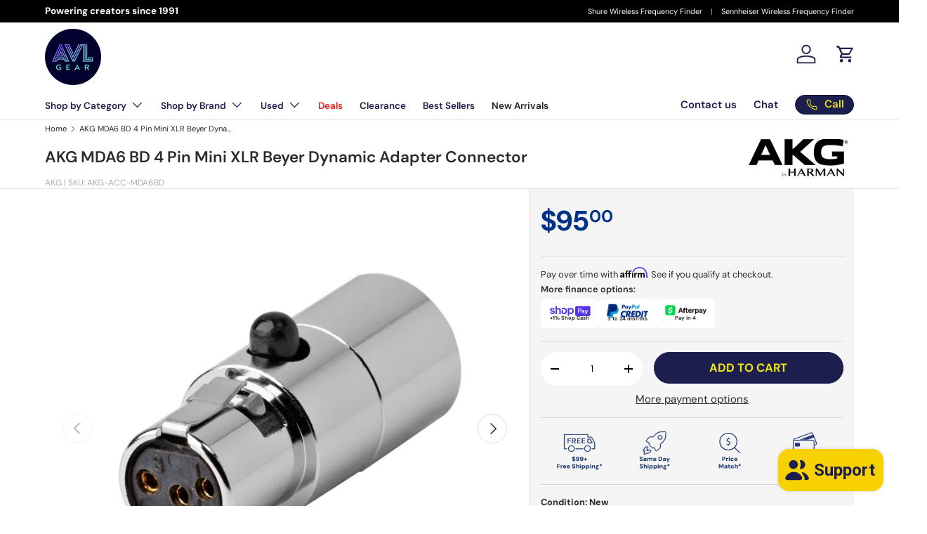

--- FILE ---
content_type: text/html; charset=utf-8
request_url: https://order.buywithprime.amazon.com/2k5e8ydf87/widget-cart/w-FytphTakuo6isUr82O3Oe7
body_size: 81
content:
<script nonce="9e8f5f1b94396cff6896356df46fb220" type="application/javascript">
  const cartEnabled = 'false';
  if (cartEnabled === 'true') {
    import('https://cdn.us-east-1.prod.moon.dubai.aws.dev/5BxYQVlPVti7/B97IdePSMNDH/1/JxxUkZLaFh/scripts/cart.bundle.js').then(() => {
      window.cartLib.initializeCart(
        'bottom_right',
        'o-013af6ae-1643-4dd0-aa52-531e9512a8d8',
        'arn:aws:rudolph:us-east-1:158113192558:order-managers/fwfpf5turi',
        'AVLGEAR',
        'https://amazon-omni-cdn.com/e3cemj5deyb/63r4u7p2yb1t1l/fee21d0b-76bd-41f8-a0e0-dbb23f6657a2.jpeg',
        'image-final-adjusted-1.png',
        'https://cdn.us-east-1.prod.moon.dubai.aws.dev/AoQtxP83g5K6/jjT7qv4oGvoy/1/amazon-ember.css',
        '',
        'true',
        'bp-a32145dd-31ab-484e-9011-92a504104696'
      );
    });
  }
</script>


--- FILE ---
content_type: image/svg+xml
request_url: https://cdn.shopify.com/s/files/1/0630/3085/3829/files/PRICE_MATCH_CO_5b885853-0970-440e-872a-d703c185b328.svg?v=1746203050
body_size: 1043
content:
<svg viewBox="0 0 200 180" version="1.1" xmlns="http://www.w3.org/2000/svg" id="Price_Match">
  
  <defs>
    <style>
      .st0 {
        fill: #233c79;
      }

      .st1 {
        fill: #1f3c72;
      }
    </style>
  </defs>
  <g>
    <g>
      <path d="M93.87,86.64c-10.01,0-19.43-3.9-26.51-10.98-7.08-7.08-10.98-16.5-10.98-26.51s3.9-19.43,10.98-26.51c14.61-14.61,38.4-14.62,53.02,0h0c14.62,14.62,14.62,38.4,0,53.02-7.08,7.08-16.49,10.98-26.51,10.98ZM93.87,15.34c-8.66,0-17.32,3.3-23.91,9.89-6.39,6.39-9.91,14.88-9.91,23.91s3.52,17.53,9.91,23.91c6.39,6.39,14.88,9.91,23.91,9.91s17.53-3.52,23.91-9.91c13.18-13.18,13.18-34.64,0-47.83-6.59-6.59-15.25-9.89-23.91-9.89Z" class="st0"></path>
      <path d="M141.27,98.38c-.47,0-.94-.18-1.3-.54l-22.19-22.19c-.72-.72-.72-1.88,0-2.6.72-.72,1.88-.72,2.6,0l22.19,22.19c.72.72.72,1.88,0,2.6-.36.36-.83.54-1.3.54Z" class="st0"></path>
    </g>
    <path d="M92.49,67.67v-4.41c-2.53-.04-5.15-.83-6.68-1.92l1.05-2.92c1.57,1.05,3.84,1.88,6.29,1.88,3.1,0,5.19-1.79,5.19-4.28s-1.7-3.89-4.93-5.19c-4.45-1.75-7.2-3.75-7.2-7.55s2.58-6.37,6.59-7.03v-4.41h2.71v4.23c2.62.09,4.41.79,5.68,1.53l-1.09,2.88c-.92-.52-2.71-1.48-5.5-1.48-3.36,0-4.63,2.01-4.63,3.75,0,2.27,1.62,3.41,5.41,4.98,4.5,1.83,6.77,4.1,6.77,7.99,0,3.45-2.4,6.68-6.9,7.42v4.54h-2.75Z" class="st0"></path>
  </g>
  <g>
    <path d="M68.35,131.79v-18.2h7.07c1.49,0,2.73.25,3.71.75.98.5,1.71,1.19,2.2,2.07s.73,1.86.73,2.95c0,1.02-.23,1.97-.7,2.83-.47.87-1.19,1.57-2.16,2.11-.97.54-2.23.81-3.77.81h-3.17v6.68h-3.9ZM72.25,121.99h2.91c1.02,0,1.76-.24,2.22-.71.46-.48.69-1.11.69-1.91s-.23-1.45-.69-1.91c-.46-.46-1.2-.69-2.22-.69h-2.91v5.23Z" class="st1"></path>
    <path d="M84.52,131.79v-13.1h3.46l.36,2.39c.35-.55.75-1.03,1.22-1.43.47-.4,1.01-.71,1.62-.94.62-.22,1.28-.34,1.99-.34v4.13h-1.3c-.52,0-.99.06-1.42.17-.42.11-.79.3-1.09.56-.3.26-.54.61-.7,1.05-.17.44-.25.99-.25,1.65v5.85h-3.9Z" class="st1"></path>
    <path d="M97.44,117.18c-.69,0-1.26-.2-1.69-.6-.43-.4-.65-.9-.65-1.51s.22-1.14.65-1.53c.43-.4,1-.6,1.69-.6s1.29.2,1.73.6.66.91.66,1.53-.22,1.11-.66,1.51-1.02.6-1.73.6ZM95.49,131.79v-13.1h3.9v13.1h-3.9Z" class="st1"></path>
    <path d="M109.3,132.11c-1.35,0-2.54-.29-3.58-.88s-1.84-1.39-2.42-2.42c-.58-1.02-.87-2.19-.87-3.51s.29-2.54.87-3.58,1.39-1.85,2.42-2.44c1.03-.6,2.22-.9,3.58-.9,1.72,0,3.16.45,4.33,1.35,1.17.9,1.91,2.16,2.22,3.77h-4.13c-.16-.55-.45-.99-.88-1.3-.43-.31-.95-.47-1.56-.47-.57,0-1.07.14-1.5.43s-.76.69-1,1.22c-.24.53-.36,1.15-.36,1.86,0,.54.07,1.02.21,1.46.14.43.33.81.58,1.12.25.31.55.55.9.71s.74.25,1.17.25.78-.07,1.11-.21c.32-.14.6-.34.83-.6.23-.26.4-.58.51-.96h4.13c-.31,1.56-1.06,2.8-2.24,3.72-1.18.92-2.62,1.38-4.32,1.38Z" class="st1"></path>
    <path d="M125.31,132.11c-1.35,0-2.54-.28-3.56-.84-1.02-.56-1.82-1.35-2.41-2.37-.58-1.01-.87-2.18-.87-3.5s.29-2.56.86-3.61,1.37-1.89,2.39-2.5,2.21-.91,3.56-.91,2.47.29,3.46.86c.99.57,1.76,1.35,2.33,2.33.56.98.84,2.11.84,3.39,0,.17,0,.37-.01.58s-.03.44-.06.66h-10.58v-2.26h6.68c-.03-.73-.3-1.31-.79-1.76-.49-.44-1.1-.66-1.83-.66-.55,0-1.06.13-1.51.39-.45.26-.81.65-1.08,1.17-.27.52-.4,1.18-.4,1.98v.78c0,.61.12,1.14.35,1.61s.57.83,1.01,1.09c.44.26.97.39,1.57.39.57,0,1.04-.12,1.42-.35s.66-.53.87-.9h3.98c-.24.83-.66,1.58-1.25,2.25-.59.67-1.31,1.2-2.16,1.59-.85.39-1.79.58-2.81.58Z" class="st1"></path>
    <path d="M53.99,162.99v-18.2h4.68l5.3,10.95,5.25-10.95h4.65v18.2h-3.9v-11.62l-4.47,9.07h-3.12l-4.5-9.07v11.62h-3.9Z" class="st1"></path>
    <path d="M81.79,163.31c-1.09,0-2-.17-2.72-.52s-1.25-.82-1.59-1.42-.51-1.26-.51-1.99c0-.78.19-1.47.58-2.07.39-.6,1-1.08,1.83-1.43.83-.35,1.88-.53,3.15-.53h3.17c0-.59-.07-1.08-.22-1.46-.15-.38-.39-.67-.72-.86-.33-.19-.78-.29-1.35-.29-.61,0-1.12.12-1.53.36-.42.24-.68.62-.78,1.14h-3.74c.09-.94.39-1.75.92-2.44.53-.69,1.23-1.24,2.12-1.64.88-.4,1.9-.6,3.04-.6,1.25,0,2.33.2,3.25.61.92.41,1.63,1,2.15,1.78.51.78.77,1.75.77,2.91v8.11h-3.25l-.47-1.9c-.19.33-.42.63-.68.9-.26.27-.56.5-.91.7-.35.2-.73.35-1.14.46-.42.1-.88.16-1.38.16ZM82.75,160.34c.42,0,.78-.07,1.09-.21.31-.14.58-.33.81-.57.23-.24.41-.52.56-.85.15-.32.26-.67.32-1.05v-.03h-2.52c-.43,0-.79.06-1.08.17-.29.11-.5.27-.64.48s-.21.45-.21.73c0,.29.07.54.22.74.15.2.35.35.6.44.25.1.53.14.85.14Z" class="st1"></path>
    <path d="M98.9,162.99c-.94,0-1.77-.15-2.5-.46-.73-.3-1.29-.8-1.69-1.5-.4-.69-.6-1.64-.6-2.83v-5.07h-2.24v-3.25h2.24l.42-3.69h3.48v3.69h3.35v3.25h-3.35v5.12c0,.52.12.89.35,1.11s.64.33,1.21.33h1.79v3.3h-2.47Z" class="st1"></path>
    <path d="M110.52,163.31c-1.35,0-2.54-.29-3.58-.88s-1.84-1.39-2.42-2.42c-.58-1.02-.87-2.19-.87-3.51s.29-2.54.87-3.58,1.39-1.85,2.42-2.44c1.03-.6,2.22-.9,3.58-.9,1.72,0,3.16.45,4.33,1.35,1.17.9,1.91,2.16,2.22,3.77h-4.13c-.16-.55-.45-.99-.88-1.3-.43-.31-.95-.47-1.56-.47-.57,0-1.07.14-1.5.43s-.76.69-1,1.22c-.24.53-.36,1.15-.36,1.86,0,.54.07,1.02.21,1.46.14.43.33.81.58,1.12.25.31.55.55.9.71s.74.25,1.17.25.78-.07,1.11-.21c.32-.14.6-.34.83-.6.23-.26.4-.58.51-.96h4.13c-.31,1.56-1.06,2.8-2.24,3.72-1.18.92-2.62,1.38-4.32,1.38Z" class="st1"></path>
    <path d="M120.09,162.99v-18.72h3.9v7.49c.42-.66.98-1.19,1.69-1.59.71-.4,1.54-.6,2.5-.6,1.11,0,2.04.23,2.78.7s1.31,1.15,1.69,2.04c.38.89.57,1.97.57,3.24v7.44h-3.87v-7.07c0-.97-.2-1.72-.61-2.26s-1.05-.81-1.94-.81c-.52,0-1,.13-1.43.39s-.77.63-1.01,1.11c-.24.48-.36,1.04-.36,1.7v6.94h-3.9Z" class="st1"></path>
    <path d="M139.35,153.63l.55-3.54-2.73,2.31-1.46-2.52,3.3-1.22-3.28-1.17,1.33-2.39,2.86,2.26-.6-3.56h2.76l-.6,3.56,2.83-2.26,1.3,2.37-3.3,1.25,3.3,1.2-1.38,2.47-2.76-2.29.57,3.54h-2.7Z" class="st1"></path>
  </g>
</svg>

--- FILE ---
content_type: image/svg+xml
request_url: https://cdn.shopify.com/s/files/1/0630/3085/3829/files/FREE_SHIPPING_CO_76b32aee-95d9-449b-8c37-145c126d8eac.svg?v=1746203051
body_size: 1926
content:
<svg viewBox="0 0 200 180" version="1.1" xmlns="http://www.w3.org/2000/svg" id="Free_Shipping">
  
  <defs>
    <style>
      .st0, .st1 {
        fill: #233c79;
      }

      .st1 {
        stroke: #233d78;
        stroke-miterlimit: 10;
        stroke-width: .75px;
      }

      .st2 {
        fill: #1f3c72;
      }
    </style>
  </defs>
  <g>
    <path d="M75.86,132.11c-1.3,0-2.47-.22-3.52-.66-1.05-.44-1.88-1.1-2.48-1.96-.61-.87-.94-1.93-.99-3.2h4.16c.02.5.15.94.39,1.33.24.38.57.68.99.9s.9.33,1.46.33c.47,0,.88-.07,1.23-.22.35-.15.64-.36.84-.65s.31-.65.31-1.08-.12-.84-.36-1.16c-.24-.32-.57-.6-.99-.83-.42-.23-.9-.45-1.44-.65s-1.13-.39-1.75-.58c-1.44-.47-2.54-1.1-3.31-1.9-.77-.8-1.16-1.86-1.16-3.2,0-1.11.27-2.06.82-2.85.55-.79,1.3-1.39,2.25-1.81.95-.42,2.04-.62,3.25-.62s2.34.21,3.29.64c.94.42,1.7,1.04,2.26,1.85.56.81.86,1.76.9,2.87h-4.19c-.02-.38-.13-.73-.32-1.04-.2-.31-.47-.56-.81-.75-.34-.19-.73-.29-1.18-.29-.4-.02-.76.04-1.09.17-.33.13-.59.33-.78.6s-.29.6-.29,1,.1.71.3,1c.2.29.48.53.83.73.35.2.77.39,1.25.56.48.17,1,.35,1.57.52.92.31,1.76.68,2.54,1.11.77.42,1.4.98,1.87,1.66.48.68.71,1.59.71,2.72,0,.99-.26,1.9-.77,2.73s-1.25,1.5-2.21,2c-.96.5-2.15.75-3.57.75ZM74.79,134.06v-22.85h1.69v22.85h-1.69Z" class="st2"></path>
    <path d="M91.59,132.11c-1.3,0-2.4-.25-3.3-.75-.9-.5-1.6-1.16-2.08-1.98-.49-.81-.77-1.68-.86-2.6h3.61c.16.69.46,1.23.91,1.6.45.37,1.04.56,1.77.56s1.29-.21,1.78-.62.88-1.03,1.16-1.85c.28-.81.43-1.82.47-3.02v-.29c-.24.43-.59.82-1.05,1.16-.46.34-.97.6-1.52.79-.56.19-1.13.29-1.72.29-.99,0-1.92-.24-2.78-.71-.87-.48-1.56-1.16-2.09-2.05s-.79-1.95-.79-3.16c0-1.14.27-2.18.82-3.12.55-.94,1.3-1.68,2.26-2.24s2.06-.83,3.29-.83c1.4,0,2.58.26,3.54.77.95.51,1.71,1.19,2.27,2.04.56.85.98,1.8,1.23,2.85.26,1.05.39,2.12.39,3.21,0,2.03-.29,3.79-.86,5.28-.57,1.49-1.4,2.64-2.5,3.46-1.09.82-2.41,1.22-3.95,1.22ZM91.72,122.12c.55,0,1.05-.11,1.5-.34s.79-.55,1.04-.96c.25-.42.38-.89.38-1.43s-.13-1.04-.38-1.46c-.25-.42-.6-.74-1.05-.97-.45-.23-.96-.35-1.53-.35s-1.05.12-1.48.35c-.43.23-.78.55-1.03.96s-.38.88-.38,1.42.13,1.04.38,1.46.6.74,1.04.97c.44.23.95.35,1.52.35Z" class="st2"></path>
    <path d="M108.13,132.11c-1.3,0-2.4-.25-3.3-.75-.9-.5-1.59-1.16-2.08-1.98s-.77-1.68-.86-2.6h3.61c.16.69.46,1.23.91,1.6.45.37,1.04.56,1.77.56s1.29-.21,1.78-.62c.49-.42.88-1.03,1.16-1.85.28-.81.43-1.82.47-3.02v-.29c-.24.43-.59.82-1.05,1.16-.46.34-.97.6-1.52.79s-1.13.29-1.72.29c-.99,0-1.92-.24-2.78-.71-.87-.48-1.56-1.16-2.09-2.05-.53-.89-.79-1.95-.79-3.16,0-1.14.27-2.18.82-3.12.55-.94,1.3-1.68,2.26-2.24.96-.55,2.06-.83,3.29-.83,1.4,0,2.58.26,3.54.77.95.51,1.71,1.19,2.28,2.04.56.85.97,1.8,1.24,2.85.26,1.05.39,2.12.39,3.21,0,2.03-.29,3.79-.86,5.28-.57,1.49-1.4,2.64-2.5,3.46-1.09.82-2.41,1.22-3.95,1.22ZM108.26,122.12c.55,0,1.05-.11,1.5-.34.44-.23.79-.55,1.04-.96.25-.42.38-.89.38-1.43s-.13-1.04-.38-1.46c-.25-.42-.6-.74-1.05-.97s-.96-.35-1.53-.35-1.05.12-1.48.35c-.43.23-.78.55-1.03.96s-.38.88-.38,1.42.13,1.04.38,1.46.6.74,1.04.97c.44.23.95.35,1.52.35Z" class="st2"></path>
    <path d="M117.85,125.89v-3.25h12.92v3.25h-12.92ZM122.69,130.29v-12.01h3.28v12.01h-3.28Z" class="st2"></path>
    <path d="M6.4,162.99v-18.2h12.09v3.15h-8.19v4.42h6.45v3.04h-6.45v7.59h-3.9Z" class="st2"></path>
    <path d="M20.99,162.99v-13.1h3.46l.36,2.39c.35-.55.75-1.03,1.22-1.43.47-.4,1.01-.71,1.62-.94.62-.22,1.28-.34,1.99-.34v4.13h-1.3c-.52,0-.99.06-1.42.17-.42.11-.79.3-1.09.56-.3.26-.54.61-.7,1.05-.17.44-.25.99-.25,1.65v5.85h-3.9Z" class="st2"></path>
    <path d="M38.23,163.31c-1.35,0-2.54-.28-3.56-.84-1.02-.56-1.82-1.35-2.41-2.37-.58-1.01-.87-2.18-.87-3.5s.29-2.56.86-3.61c.57-1.06,1.37-1.89,2.39-2.5s2.21-.91,3.56-.91,2.47.29,3.46.86c.99.57,1.76,1.35,2.33,2.33.56.98.85,2.11.85,3.39,0,.17,0,.37-.01.58,0,.22-.03.44-.06.66h-10.58v-2.26h6.68c-.04-.73-.3-1.31-.79-1.76-.49-.44-1.1-.66-1.83-.66-.56,0-1.06.13-1.51.39s-.81.65-1.08,1.17c-.27.52-.4,1.18-.4,1.98v.78c0,.61.12,1.14.35,1.61s.57.83,1.01,1.09c.44.26.97.39,1.57.39.57,0,1.04-.12,1.42-.35.37-.23.66-.53.87-.9h3.98c-.24.83-.66,1.58-1.25,2.25-.59.67-1.31,1.2-2.16,1.59-.85.39-1.79.58-2.81.58Z" class="st2"></path>
    <path d="M54.14,163.31c-1.35,0-2.54-.28-3.56-.84-1.02-.56-1.82-1.35-2.41-2.37-.58-1.01-.87-2.18-.87-3.5s.29-2.56.86-3.61c.57-1.06,1.37-1.89,2.39-2.5s2.21-.91,3.56-.91,2.47.29,3.46.86c.99.57,1.76,1.35,2.33,2.33.56.98.85,2.11.85,3.39,0,.17,0,.37-.01.58,0,.22-.03.44-.06.66h-10.58v-2.26h6.68c-.04-.73-.3-1.31-.79-1.76-.49-.44-1.1-.66-1.83-.66-.56,0-1.06.13-1.51.39s-.81.65-1.08,1.17c-.27.52-.4,1.18-.4,1.98v.78c0,.61.12,1.14.35,1.61s.57.83,1.01,1.09c.44.26.97.39,1.57.39.57,0,1.04-.12,1.42-.35.37-.23.66-.53.87-.9h3.98c-.24.83-.66,1.58-1.25,2.25-.59.67-1.31,1.2-2.16,1.59-.85.39-1.79.58-2.81.58Z" class="st2"></path>
    <path d="M75.93,163.31c-1.3,0-2.47-.22-3.52-.66-1.05-.44-1.88-1.1-2.48-1.96-.61-.87-.94-1.93-.99-3.2h4.16c.02.5.15.94.39,1.33.24.38.57.68.99.9s.9.33,1.46.33c.47,0,.88-.07,1.23-.22.35-.15.64-.36.84-.65s.31-.65.31-1.08-.12-.84-.36-1.16c-.24-.32-.57-.6-.99-.83-.42-.23-.9-.45-1.44-.65s-1.13-.39-1.75-.58c-1.44-.47-2.54-1.1-3.31-1.9-.77-.8-1.16-1.86-1.16-3.2,0-1.11.27-2.06.82-2.85.55-.79,1.3-1.39,2.25-1.81.95-.42,2.04-.62,3.25-.62s2.34.21,3.29.64c.94.42,1.7,1.04,2.26,1.85.56.81.86,1.76.9,2.87h-4.19c-.02-.38-.13-.73-.32-1.04-.2-.31-.47-.56-.81-.75-.34-.19-.73-.29-1.18-.29-.4-.02-.76.04-1.09.17-.33.13-.59.33-.78.6s-.29.6-.29,1,.1.71.3,1c.2.29.48.53.83.73.35.2.77.39,1.25.56.48.17,1,.35,1.57.52.92.31,1.76.68,2.54,1.11.77.42,1.4.98,1.87,1.66.48.68.71,1.59.71,2.72,0,.99-.26,1.9-.77,2.73s-1.25,1.5-2.21,2c-.96.5-2.15.75-3.57.75Z" class="st2"></path>
    <path d="M85.36,162.99v-18.72h3.9v7.49c.42-.66.98-1.19,1.69-1.59.71-.4,1.54-.6,2.5-.6,1.11,0,2.04.23,2.78.7.75.47,1.31,1.15,1.69,2.04.38.89.57,1.97.57,3.24v7.44h-3.87v-7.07c0-.97-.2-1.72-.61-2.26s-1.05-.81-1.94-.81c-.52,0-1,.13-1.43.39s-.77.63-1.01,1.11c-.24.48-.36,1.04-.36,1.7v6.94h-3.9Z" class="st2"></path>
    <path d="M103.75,148.38c-.7,0-1.26-.2-1.69-.6s-.65-.9-.65-1.51.22-1.14.65-1.53,1-.6,1.69-.6,1.29.2,1.73.6c.44.4.66.91.66,1.53s-.22,1.11-.66,1.51c-.44.4-1.02.6-1.73.6ZM101.79,162.99v-13.1h3.9v13.1h-3.9Z" class="st2"></path>
    <path d="M109.13,168.71v-18.82h3.46l.44,1.72c.28-.36.6-.7.96-1.01.36-.31.8-.56,1.31-.74.51-.18,1.11-.27,1.81-.27,1.21,0,2.28.3,3.21.91s1.67,1.43,2.22,2.46c.55,1.03.83,2.21.83,3.52s-.28,2.49-.85,3.52-1.31,1.84-2.25,2.43c-.94.59-1.98.88-3.15.88-.94,0-1.74-.16-2.42-.49-.68-.33-1.24-.79-1.69-1.38v7.28h-3.9ZM116.15,159.9c.62,0,1.18-.14,1.68-.43.49-.29.88-.69,1.16-1.21.28-.52.42-1.12.42-1.79s-.14-1.27-.42-1.79c-.28-.52-.66-.93-1.16-1.23-.49-.3-1.05-.46-1.68-.46s-1.21.15-1.7.46c-.49.3-.88.71-1.16,1.23-.28.52-.42,1.11-.42,1.77s.14,1.28.42,1.81c.28.53.66.94,1.16,1.22.49.29,1.06.43,1.7.43Z" class="st2"></path>
    <path d="M126.37,168.71v-18.82h3.46l.44,1.72c.28-.36.6-.7.96-1.01.36-.31.8-.56,1.31-.74.51-.18,1.11-.27,1.81-.27,1.21,0,2.28.3,3.21.91s1.67,1.43,2.22,2.46c.55,1.03.83,2.21.83,3.52s-.28,2.49-.85,3.52-1.31,1.84-2.25,2.43c-.94.59-1.98.88-3.15.88-.94,0-1.74-.16-2.42-.49-.68-.33-1.24-.79-1.69-1.38v7.28h-3.9ZM133.38,159.9c.62,0,1.18-.14,1.68-.43.49-.29.88-.69,1.16-1.21.28-.52.42-1.12.42-1.79s-.14-1.27-.42-1.79c-.28-.52-.66-.93-1.16-1.23-.49-.3-1.05-.46-1.68-.46s-1.21.15-1.7.46c-.49.3-.88.71-1.16,1.23-.28.52-.42,1.11-.42,1.77s.14,1.28.42,1.81c.28.53.66.94,1.16,1.22.49.29,1.06.43,1.7.43Z" class="st2"></path>
    <path d="M145.61,148.38c-.69,0-1.26-.2-1.69-.6s-.65-.9-.65-1.51.22-1.14.65-1.53,1-.6,1.69-.6,1.29.2,1.73.6.66.91.66,1.53-.22,1.11-.66,1.51-1.02.6-1.73.6ZM143.66,162.99v-13.1h3.9v13.1h-3.9Z" class="st2"></path>
    <path d="M150.99,162.99v-13.1h3.41l.31,2.11c.4-.73.96-1.31,1.69-1.75.73-.44,1.61-.66,2.65-.66,1.09,0,2.01.23,2.76.7s1.31,1.14,1.7,2.01c.39.88.58,1.95.58,3.21v7.49h-3.87v-7.12c0-.95-.2-1.69-.61-2.22-.41-.53-1.05-.79-1.94-.79-.52,0-.99.13-1.42.38s-.76.61-1,1.08c-.24.47-.36,1.03-.36,1.69v6.99h-3.9Z" class="st2"></path>
    <path d="M173.11,169.03c-1.28,0-2.39-.15-3.33-.46-.94-.3-1.66-.76-2.17-1.37-.51-.61-.77-1.37-.77-2.29,0-.66.18-1.27.53-1.85s.86-1.08,1.52-1.52c.66-.44,1.45-.81,2.37-1.1l1.3,1.98c-.76.23-1.33.52-1.7.88-.37.36-.56.77-.56,1.22,0,.35.12.64.36.88.24.24.58.42,1,.55s.9.18,1.42.18.94-.06,1.31-.18c.37-.12.67-.3.88-.53.22-.23.33-.52.33-.84,0-.43-.15-.78-.44-1.04s-.9-.42-1.82-.49c-.85-.07-1.62-.17-2.3-.3s-1.29-.29-1.82-.48c-.53-.19-.98-.4-1.37-.62-.38-.23-.68-.45-.88-.68v-.6l2.86-3.15,2.68.83-3.46,3.51,1.2-1.98c.17.1.36.2.55.3.19.1.42.18.7.25.28.07.62.13,1.04.2s.95.13,1.61.2c1.13.1,2.06.32,2.79.64.74.32,1.28.76,1.64,1.31.36.55.53,1.23.53,2.03s-.22,1.52-.65,2.21c-.43.69-1.09,1.25-1.98,1.68s-2.01.64-3.38.64ZM173.14,159.2c-1.09,0-2.04-.22-2.83-.65-.8-.43-1.41-1.01-1.85-1.73-.43-.72-.65-1.53-.65-2.43s.22-1.69.65-2.4c.43-.72,1.05-1.3,1.85-1.74.8-.44,1.74-.66,2.83-.66s2.06.22,2.86.66c.8.44,1.4,1.02,1.82,1.74.42.72.62,1.52.62,2.4s-.21,1.71-.62,2.43-1.02,1.3-1.82,1.73c-.8.43-1.75.65-2.86.65ZM173.14,156.26c.59,0,1.07-.16,1.46-.47.38-.31.57-.77.57-1.38s-.19-1.07-.57-1.38c-.38-.31-.87-.47-1.46-.47s-1.08.16-1.47.47c-.39.31-.58.77-.58,1.38s.2,1.07.58,1.38c.39.31.88.47,1.47.47ZM175.32,152.57l-.57-2.68h5.43v2.21l-4.86.47Z" class="st2"></path>
    <path d="M186.94,153.63l.55-3.54-2.73,2.31-1.46-2.52,3.3-1.22-3.28-1.17,1.33-2.39,2.86,2.26-.6-3.56h2.76l-.6,3.56,2.83-2.26,1.3,2.37-3.3,1.25,3.3,1.2-1.38,2.47-2.76-2.29.57,3.54h-2.7Z" class="st2"></path>
  </g>
  <g>
    <path d="M114.87,81.56h-30.6c-.56,0-1.02-.64-1.02-1.42s.45-1.42,1.02-1.42h30.6c.56,0,1.02.64,1.02,1.42s-.45,1.42-1.02,1.42Z" class="st1"></path>
    <path d="M162.69,81.56h-10.92c-.79,0-1.42-.64-1.42-1.42s.64-1.42,1.42-1.42h9.49v-23.88l-12.44-23.15h-14.23c-.79,0-1.42-.64-1.42-1.42v-9.78H38.22v58.24h9.05c.79,0,1.42.64,1.42,1.42s-.64,1.42-1.42,1.42h-10.47c-.79,0-1.42-.64-1.42-1.42V19.05c0-.79.64-1.42,1.42-1.42h97.79c.79,0,1.42.64,1.42,1.42v9.78h13.66c.52,0,1.01.29,1.25.75l13.01,24.22c.11.21.17.44.17.67v25.66c0,.79-.64,1.42-1.42,1.42Z" class="st1"></path>
    <path d="M66.18,92.42c-7.48,0-13.57-6.09-13.57-13.57s6.09-13.57,13.57-13.57,13.57,6.09,13.57,13.57-6.09,13.57-13.57,13.57ZM66.18,67.97c-6,0-10.88,4.88-10.88,10.89s4.88,10.89,10.88,10.89,10.89-4.88,10.89-10.89-4.88-10.89-10.89-10.89Z" class="st1"></path>
    <path d="M132.98,92.42c-7.48,0-13.57-6.09-13.57-13.57s6.09-13.57,13.57-13.57,13.57,6.09,13.57,13.57-6.09,13.57-13.57,13.57ZM132.98,67.97c-6,0-10.88,4.88-10.88,10.89s4.88,10.89,10.88,10.89,10.89-4.88,10.89-10.89-4.88-10.89-10.89-10.89Z" class="st1"></path>
    <path d="M153.47,53.7l-8.19-15.48c-.17-.31-.43-.53-.73-.66-.04-.02-.08-.04-.13-.05,0,0-.02,0-.02,0-.15-.05-.31-.09-.48-.09h-9.28s-.02,0-.03,0c0,0-.02,0-.03,0-.79,0-1.42.64-1.42,1.42v15.63c0,.79.64,1.42,1.42,1.42h17.49c.14,0,.28-.03.41-.07.13-.03.25-.07.37-.13.72-.38.99-1.28.61-2ZM136.02,40.37h7.07l6.71,12.68h-13.77v-12.68Z" class="st1"></path>
  </g>
  <g>
    <path d="M50.25,56.94v-21.91h14.24v3.22h-10.23v6.35h8.92v3.19h-8.92v9.14h-4.01Z" class="st0"></path>
    <path d="M79.83,48.68c.38,2.35,1.56,5.13,3.88,5.13.94,0,1.81-.41,2.41-.97l1.41,2.75c-1.25,1.1-2.53,1.69-4.38,1.69-5.16,0-6.76-5.88-6.98-8.39h-3.69v8.04h-4.01v-21.91h9.45c4.35,0,6.82,3.29,6.82,7.04,0,3.19-1.85,5.82-4.91,6.6ZM77.29,45.71c2.07,0,3.38-1.5,3.38-3.66s-1.35-3.69-3.38-3.69h-4.82v7.35h4.82Z" class="st0"></path>
    <path d="M90.25,56.94v-21.91h14.24v3.22h-10.23v6.35h8.92v3.19h-8.92v5.95h10.23v3.19h-14.24Z" class="st0"></path>
    <path d="M108.85,56.94v-21.91h14.24v3.22h-10.23v6.35h8.92v3.19h-8.92v5.95h10.23v3.19h-14.24Z" class="st0"></path>
  </g>
</svg>

--- FILE ---
content_type: text/javascript; charset=utf-8
request_url: https://joy.avada.io/scripttag/avada-joy-tracking.min.js?shop=ea1f93-2.myshopify.com
body_size: 7340
content:
var avada_joy_tracking;(()=>{var e={844:function(e,t,r){var n,i,o,a;n=this,i=function(e){var t,r,n,i,o,a,c,s,f,u,l,h,p,d;return t=e.lib.BlockCipher,r=e.algo,n=[],i=[],o=[],a=[],c=[],s=[],f=[],u=[],l=[],h=[],function(){for(var e=[],t=0;t<256;t++)t<128?e[t]=t<<1:e[t]=t<<1^283;for(var r=0,p=0,t=0;t<256;t++){var d=p^p<<1^p<<2^p<<3^p<<4;d=d>>>8^255&d^99,n[r]=d,i[d]=r;var y=e[r],v=e[y],g=e[v],b=257*e[d]^0x1010100*d;o[r]=b<<24|b>>>8,a[r]=b<<16|b>>>16,c[r]=b<<8|b>>>24,s[r]=b;var b=0x1010101*g^65537*v^257*y^0x1010100*r;f[d]=b<<24|b>>>8,u[d]=b<<16|b>>>16,l[d]=b<<8|b>>>24,h[d]=b,r?(r=y^e[e[e[g^y]]],p^=e[e[p]]):r=p=1}}(),p=[0,1,2,4,8,16,32,64,128,27,54],d=r.AES=t.extend({_doReset:function(){if(!this._nRounds||this._keyPriorReset!==this._key){for(var e,t=this._keyPriorReset=this._key,r=t.words,i=t.sigBytes/4,o=((this._nRounds=i+6)+1)*4,a=this._keySchedule=[],c=0;c<o;c++)c<i?a[c]=r[c]:(e=a[c-1],c%i?i>6&&c%i==4&&(e=n[e>>>24]<<24|n[e>>>16&255]<<16|n[e>>>8&255]<<8|n[255&e]):e=(n[(e=e<<8|e>>>24)>>>24]<<24|n[e>>>16&255]<<16|n[e>>>8&255]<<8|n[255&e])^p[c/i|0]<<24,a[c]=a[c-i]^e);for(var s=this._invKeySchedule=[],d=0;d<o;d++){var c=o-d;if(d%4)var e=a[c];else var e=a[c-4];d<4||c<=4?s[d]=e:s[d]=f[n[e>>>24]]^u[n[e>>>16&255]]^l[n[e>>>8&255]]^h[n[255&e]]}}},encryptBlock:function(e,t){this._doCryptBlock(e,t,this._keySchedule,o,a,c,s,n)},decryptBlock:function(e,t){var r=e[t+1];e[t+1]=e[t+3],e[t+3]=r,this._doCryptBlock(e,t,this._invKeySchedule,f,u,l,h,i);var r=e[t+1];e[t+1]=e[t+3],e[t+3]=r},_doCryptBlock:function(e,t,r,n,i,o,a,c){for(var s=this._nRounds,f=e[t]^r[0],u=e[t+1]^r[1],l=e[t+2]^r[2],h=e[t+3]^r[3],p=4,d=1;d<s;d++){var y=n[f>>>24]^i[u>>>16&255]^o[l>>>8&255]^a[255&h]^r[p++],v=n[u>>>24]^i[l>>>16&255]^o[h>>>8&255]^a[255&f]^r[p++],g=n[l>>>24]^i[h>>>16&255]^o[f>>>8&255]^a[255&u]^r[p++],b=n[h>>>24]^i[f>>>16&255]^o[u>>>8&255]^a[255&l]^r[p++];f=y,u=v,l=g,h=b}var y=(c[f>>>24]<<24|c[u>>>16&255]<<16|c[l>>>8&255]<<8|c[255&h])^r[p++],v=(c[u>>>24]<<24|c[l>>>16&255]<<16|c[h>>>8&255]<<8|c[255&f])^r[p++],g=(c[l>>>24]<<24|c[h>>>16&255]<<16|c[f>>>8&255]<<8|c[255&u])^r[p++],b=(c[h>>>24]<<24|c[f>>>16&255]<<16|c[u>>>8&255]<<8|c[255&l])^r[p++];e[t]=y,e[t+1]=v,e[t+2]=g,e[t+3]=b},keySize:8}),e.AES=t._createHelper(d),e.AES},"object"==((a=t)&&"undefined"!=typeof Symbol&&a.constructor===Symbol?"symbol":typeof a)?e.exports=t=i(r(551),r(330),r(706),r(851),r(814)):"function"==typeof define&&define.amd?define(["./core","./enc-base64","./md5","./evpkdf","./cipher-core"],i):i(n.CryptoJS)},814:function(e,t,r){var n,i,o,a;n=this,i=function(e){var t,r,n,i,o,a,c,s,f,u,l,h,p,d,y,v,g;e.lib.Cipher||(r=(t=e.lib).Base,n=t.WordArray,i=t.BufferedBlockAlgorithm,(o=e.enc).Utf8,a=o.Base64,c=e.algo.EvpKDF,s=t.Cipher=i.extend({cfg:r.extend(),createEncryptor:function(e,t){return this.create(this._ENC_XFORM_MODE,e,t)},createDecryptor:function(e,t){return this.create(this._DEC_XFORM_MODE,e,t)},init:function(e,t,r){this.cfg=this.cfg.extend(r),this._xformMode=e,this._key=t,this.reset()},reset:function(){i.reset.call(this),this._doReset()},process:function(e){return this._append(e),this._process()},finalize:function(e){return e&&this._append(e),this._doFinalize()},keySize:4,ivSize:4,_ENC_XFORM_MODE:1,_DEC_XFORM_MODE:2,_createHelper:function(){function e(e){return"string"==typeof e?g:y}return function(t){return{encrypt:function(r,n,i){return e(n).encrypt(t,r,n,i)},decrypt:function(r,n,i){return e(n).decrypt(t,r,n,i)}}}}()}),t.StreamCipher=s.extend({_doFinalize:function(){return this._process(!0)},blockSize:1}),f=e.mode={},u=t.BlockCipherMode=r.extend({createEncryptor:function(e,t){return this.Encryptor.create(e,t)},createDecryptor:function(e,t){return this.Decryptor.create(e,t)},init:function(e,t){this._cipher=e,this._iv=t}}),l=f.CBC=function(){var e=u.extend();function t(e,t,r){var n,i=this._iv;i?(n=i,this._iv=void 0):n=this._prevBlock;for(var o=0;o<r;o++)e[t+o]^=n[o]}return e.Encryptor=e.extend({processBlock:function(e,r){var n=this._cipher,i=n.blockSize;t.call(this,e,r,i),n.encryptBlock(e,r),this._prevBlock=e.slice(r,r+i)}}),e.Decryptor=e.extend({processBlock:function(e,r){var n=this._cipher,i=n.blockSize,o=e.slice(r,r+i);n.decryptBlock(e,r),t.call(this,e,r,i),this._prevBlock=o}}),e}(),h=(e.pad={}).Pkcs7={pad:function(e,t){for(var r=4*t,i=r-e.sigBytes%r,o=i<<24|i<<16|i<<8|i,a=[],c=0;c<i;c+=4)a.push(o);var s=n.create(a,i);e.concat(s)},unpad:function(e){var t=255&e.words[e.sigBytes-1>>>2];e.sigBytes-=t}},t.BlockCipher=s.extend({cfg:s.cfg.extend({mode:l,padding:h}),reset:function(){s.reset.call(this);var e,t=this.cfg,r=t.iv,n=t.mode;this._xformMode==this._ENC_XFORM_MODE?e=n.createEncryptor:(e=n.createDecryptor,this._minBufferSize=1),this._mode&&this._mode.__creator==e?this._mode.init(this,r&&r.words):(this._mode=e.call(n,this,r&&r.words),this._mode.__creator=e)},_doProcessBlock:function(e,t){this._mode.processBlock(e,t)},_doFinalize:function(){var e,t=this.cfg.padding;return this._xformMode==this._ENC_XFORM_MODE?(t.pad(this._data,this.blockSize),e=this._process(!0)):(e=this._process(!0),t.unpad(e)),e},blockSize:4}),p=t.CipherParams=r.extend({init:function(e){this.mixIn(e)},toString:function(e){return(e||this.formatter).stringify(this)}}),d=(e.format={}).OpenSSL={stringify:function(e){var t,r=e.ciphertext,i=e.salt;return(i?n.create([0x53616c74,0x65645f5f]).concat(i).concat(r):r).toString(a)},parse:function(e){var t,r=a.parse(e),i=r.words;return 0x53616c74==i[0]&&0x65645f5f==i[1]&&(t=n.create(i.slice(2,4)),i.splice(0,4),r.sigBytes-=16),p.create({ciphertext:r,salt:t})}},y=t.SerializableCipher=r.extend({cfg:r.extend({format:d}),encrypt:function(e,t,r,n){n=this.cfg.extend(n);var i=e.createEncryptor(r,n),o=i.finalize(t),a=i.cfg;return p.create({ciphertext:o,key:r,iv:a.iv,algorithm:e,mode:a.mode,padding:a.padding,blockSize:e.blockSize,formatter:n.format})},decrypt:function(e,t,r,n){return n=this.cfg.extend(n),t=this._parse(t,n.format),e.createDecryptor(r,n).finalize(t.ciphertext)},_parse:function(e,t){return"string"==typeof e?t.parse(e,this):e}}),v=(e.kdf={}).OpenSSL={execute:function(e,t,r,i){i||(i=n.random(8));var o=c.create({keySize:t+r}).compute(e,i),a=n.create(o.words.slice(t),4*r);return o.sigBytes=4*t,p.create({key:o,iv:a,salt:i})}},g=t.PasswordBasedCipher=y.extend({cfg:y.cfg.extend({kdf:v}),encrypt:function(e,t,r,n){var i=(n=this.cfg.extend(n)).kdf.execute(r,e.keySize,e.ivSize);n.iv=i.iv;var o=y.encrypt.call(this,e,t,i.key,n);return o.mixIn(i),o},decrypt:function(e,t,r,n){n=this.cfg.extend(n),t=this._parse(t,n.format);var i=n.kdf.execute(r,e.keySize,e.ivSize,t.salt);return n.iv=i.iv,y.decrypt.call(this,e,t,i.key,n)}}))},"object"==((a=t)&&"undefined"!=typeof Symbol&&a.constructor===Symbol?"symbol":typeof a)?e.exports=t=i(r(551),r(851)):"function"==typeof define&&define.amd?define(["./core","./evpkdf"],i):i(n.CryptoJS)},551:function(e,t,r){var n,i,o;n=this,i=function(){var e=e||function(e,t){if("undefined"!=typeof window&&window.crypto&&(n=window.crypto),"undefined"!=typeof self&&self.crypto&&(n=self.crypto),"undefined"!=typeof globalThis&&globalThis.crypto&&(n=globalThis.crypto),!n&&"undefined"!=typeof window&&window.msCrypto&&(n=window.msCrypto),!n&&void 0!==r.g&&r.g.crypto&&(n=r.g.crypto),!n)try{n=r(790)}catch(e){}var n,i=function(){if(n){if("function"==typeof n.getRandomValues)try{return n.getRandomValues(new Uint32Array(1))[0]}catch(e){}if("function"==typeof n.randomBytes)try{return n.randomBytes(4).readInt32LE()}catch(e){}}throw Error("Native crypto module could not be used to get secure random number.")},o=Object.create||function(){function e(){}return function(t){var r;return e.prototype=t,r=new e,e.prototype=null,r}}(),a={},c=a.lib={},s=c.Base={extend:function(e){var t=o(this);return e&&t.mixIn(e),t.hasOwnProperty("init")&&this.init!==t.init||(t.init=function(){t.$super.init.apply(this,arguments)}),t.init.prototype=t,t.$super=this,t},create:function(){var e=this.extend();return e.init.apply(e,arguments),e},init:function(){},mixIn:function(e){for(var t in e)e.hasOwnProperty(t)&&(this[t]=e[t]);e.hasOwnProperty("toString")&&(this.toString=e.toString)},clone:function(){return this.init.prototype.extend(this)}},f=c.WordArray=s.extend({init:function(e,r){e=this.words=e||[],t!=r?this.sigBytes=r:this.sigBytes=4*e.length},toString:function(e){return(e||l).stringify(this)},concat:function(e){var t=this.words,r=e.words,n=this.sigBytes,i=e.sigBytes;if(this.clamp(),n%4)for(var o=0;o<i;o++){var a=r[o>>>2]>>>24-o%4*8&255;t[n+o>>>2]|=a<<24-(n+o)%4*8}else for(var c=0;c<i;c+=4)t[n+c>>>2]=r[c>>>2];return this.sigBytes+=i,this},clamp:function(){var t=this.words,r=this.sigBytes;t[r>>>2]&=0xffffffff<<32-r%4*8,t.length=e.ceil(r/4)},clone:function(){var e=s.clone.call(this);return e.words=this.words.slice(0),e},random:function(e){for(var t=[],r=0;r<e;r+=4)t.push(i());return new f.init(t,e)}}),u=a.enc={},l=u.Hex={stringify:function(e){for(var t=e.words,r=e.sigBytes,n=[],i=0;i<r;i++){var o=t[i>>>2]>>>24-i%4*8&255;n.push((o>>>4).toString(16)),n.push((15&o).toString(16))}return n.join("")},parse:function(e){for(var t=e.length,r=[],n=0;n<t;n+=2)r[n>>>3]|=parseInt(e.substr(n,2),16)<<24-n%8*4;return new f.init(r,t/2)}},h=u.Latin1={stringify:function(e){for(var t=e.words,r=e.sigBytes,n=[],i=0;i<r;i++){var o=t[i>>>2]>>>24-i%4*8&255;n.push(String.fromCharCode(o))}return n.join("")},parse:function(e){for(var t=e.length,r=[],n=0;n<t;n++)r[n>>>2]|=(255&e.charCodeAt(n))<<24-n%4*8;return new f.init(r,t)}},p=u.Utf8={stringify:function(e){try{return decodeURIComponent(escape(h.stringify(e)))}catch(e){throw Error("Malformed UTF-8 data")}},parse:function(e){return h.parse(unescape(encodeURIComponent(e)))}},d=c.BufferedBlockAlgorithm=s.extend({reset:function(){this._data=new f.init,this._nDataBytes=0},_append:function(e){"string"==typeof e&&(e=p.parse(e)),this._data.concat(e),this._nDataBytes+=e.sigBytes},_process:function(t){var r,n=this._data,i=n.words,o=n.sigBytes,a=this.blockSize,c=o/(4*a),s=(c=t?e.ceil(c):e.max((0|c)-this._minBufferSize,0))*a,u=e.min(4*s,o);if(s){for(var l=0;l<s;l+=a)this._doProcessBlock(i,l);r=i.splice(0,s),n.sigBytes-=u}return new f.init(r,u)},clone:function(){var e=s.clone.call(this);return e._data=this._data.clone(),e},_minBufferSize:0});c.Hasher=d.extend({cfg:s.extend(),init:function(e){this.cfg=this.cfg.extend(e),this.reset()},reset:function(){d.reset.call(this),this._doReset()},update:function(e){return this._append(e),this._process(),this},finalize:function(e){return e&&this._append(e),this._doFinalize()},blockSize:16,_createHelper:function(e){return function(t,r){return new e.init(r).finalize(t)}},_createHmacHelper:function(e){return function(t,r){return new y.HMAC.init(e,r).finalize(t)}}});var y=a.algo={};return a}(Math);return e},"object"==((o=t)&&"undefined"!=typeof Symbol&&o.constructor===Symbol?"symbol":typeof o)?e.exports=t=i():"function"==typeof define&&define.amd?define([],i):n.CryptoJS=i()},330:function(e,t,r){var n,i,o;n=this,i=function(e){var t;return t=e.lib.WordArray,e.enc.Base64={stringify:function(e){var t=e.words,r=e.sigBytes,n=this._map;e.clamp();for(var i=[],o=0;o<r;o+=3)for(var a=(t[o>>>2]>>>24-o%4*8&255)<<16|(t[o+1>>>2]>>>24-(o+1)%4*8&255)<<8|t[o+2>>>2]>>>24-(o+2)%4*8&255,c=0;c<4&&o+.75*c<r;c++)i.push(n.charAt(a>>>6*(3-c)&63));var s=n.charAt(64);if(s)for(;i.length%4;)i.push(s);return i.join("")},parse:function(e){var r=e.length,n=this._map,i=this._reverseMap;if(!i){i=this._reverseMap=[];for(var o=0;o<n.length;o++)i[n.charCodeAt(o)]=o}var a=n.charAt(64);if(a){var c=e.indexOf(a);-1!==c&&(r=c)}for(var s=e,f=r,u=i,l=[],h=0,p=0;p<f;p++)if(p%4){var d=u[s.charCodeAt(p-1)]<<p%4*2|u[s.charCodeAt(p)]>>>6-p%4*2;l[h>>>2]|=d<<24-h%4*8,h++}return t.create(l,h)},_map:"ABCDEFGHIJKLMNOPQRSTUVWXYZabcdefghijklmnopqrstuvwxyz0123456789+/="},e.enc.Base64},"object"==((o=t)&&"undefined"!=typeof Symbol&&o.constructor===Symbol?"symbol":typeof o)?e.exports=t=i(r(551)):"function"==typeof define&&define.amd?define(["./core"],i):i(n.CryptoJS)},823:function(e,t,r){var n,i,o;n=this,i=function(e){return e.enc.Utf8},"object"==((o=t)&&"undefined"!=typeof Symbol&&o.constructor===Symbol?"symbol":typeof o)?e.exports=t=i(r(551)):"function"==typeof define&&define.amd?define(["./core"],i):i(n.CryptoJS)},851:function(e,t,r){var n,i,o,a;n=this,i=function(e){var t,r,n,i,o,a;return r=(t=e.lib).Base,n=t.WordArray,o=(i=e.algo).MD5,a=i.EvpKDF=r.extend({cfg:r.extend({keySize:4,hasher:o,iterations:1}),init:function(e){this.cfg=this.cfg.extend(e)},compute:function(e,t){for(var r,i=this.cfg,o=i.hasher.create(),a=n.create(),c=a.words,s=i.keySize,f=i.iterations;c.length<s;){r&&o.update(r),r=o.update(e).finalize(t),o.reset();for(var u=1;u<f;u++)r=o.finalize(r),o.reset();a.concat(r)}return a.sigBytes=4*s,a}}),e.EvpKDF=function(e,t,r){return a.create(r).compute(e,t)},e.EvpKDF},"object"==((a=t)&&"undefined"!=typeof Symbol&&a.constructor===Symbol?"symbol":typeof a)?e.exports=t=i(r(551),r(7),r(868)):"function"==typeof define&&define.amd?define(["./core","./sha1","./hmac"],i):i(n.CryptoJS)},868:function(e,t,r){var n,i,o;n=this,i=function(e){var t,r;t=e.lib.Base,r=e.enc.Utf8,e.algo.HMAC=t.extend({init:function(e,t){e=this._hasher=new e.init,"string"==typeof t&&(t=r.parse(t));var n=e.blockSize,i=4*n;t.sigBytes>i&&(t=e.finalize(t)),t.clamp();for(var o=this._oKey=t.clone(),a=this._iKey=t.clone(),c=o.words,s=a.words,f=0;f<n;f++)c[f]^=0x5c5c5c5c,s[f]^=0x36363636;o.sigBytes=a.sigBytes=i,this.reset()},reset:function(){var e=this._hasher;e.reset(),e.update(this._iKey)},update:function(e){return this._hasher.update(e),this},finalize:function(e){var t=this._hasher,r=t.finalize(e);return t.reset(),t.finalize(this._oKey.clone().concat(r))}})},"object"==((o=t)&&"undefined"!=typeof Symbol&&o.constructor===Symbol?"symbol":typeof o)?e.exports=t=i(r(551)):"function"==typeof define&&define.amd?define(["./core"],i):i(n.CryptoJS)},706:function(e,t,r){var n,i,o;n=this,i=function(e){return!function(t){for(var r=e.lib,n=r.WordArray,i=r.Hasher,o=e.algo,a=[],c=0;c<64;c++)a[c]=0x100000000*t.abs(t.sin(c+1))|0;var s=o.MD5=i.extend({_doReset:function(){this._hash=new n.init([0x67452301,0xefcdab89,0x98badcfe,0x10325476])},_doProcessBlock:function(e,t){for(var r=0;r<16;r++){var n=t+r,i=e[n];e[n]=(i<<8|i>>>24)&0xff00ff|(i<<24|i>>>8)&0xff00ff00}var o=this._hash.words,c=e[t+0],s=e[t+1],p=e[t+2],d=e[t+3],y=e[t+4],v=e[t+5],g=e[t+6],b=e[t+7],m=e[t+8],_=e[t+9],x=e[t+10],w=e[t+11],S=e[t+12],k=e[t+13],B=e[t+14],C=e[t+15],z=o[0],A=o[1],D=o[2],O=o[3];z=f(z,A,D,O,c,7,a[0]),O=f(O,z,A,D,s,12,a[1]),D=f(D,O,z,A,p,17,a[2]),A=f(A,D,O,z,d,22,a[3]),z=f(z,A,D,O,y,7,a[4]),O=f(O,z,A,D,v,12,a[5]),D=f(D,O,z,A,g,17,a[6]),A=f(A,D,O,z,b,22,a[7]),z=f(z,A,D,O,m,7,a[8]),O=f(O,z,A,D,_,12,a[9]),D=f(D,O,z,A,x,17,a[10]),A=f(A,D,O,z,w,22,a[11]),z=f(z,A,D,O,S,7,a[12]),O=f(O,z,A,D,k,12,a[13]),D=f(D,O,z,A,B,17,a[14]),A=f(A,D,O,z,C,22,a[15]),z=u(z,A,D,O,s,5,a[16]),O=u(O,z,A,D,g,9,a[17]),D=u(D,O,z,A,w,14,a[18]),A=u(A,D,O,z,c,20,a[19]),z=u(z,A,D,O,v,5,a[20]),O=u(O,z,A,D,x,9,a[21]),D=u(D,O,z,A,C,14,a[22]),A=u(A,D,O,z,y,20,a[23]),z=u(z,A,D,O,_,5,a[24]),O=u(O,z,A,D,B,9,a[25]),D=u(D,O,z,A,d,14,a[26]),A=u(A,D,O,z,m,20,a[27]),z=u(z,A,D,O,k,5,a[28]),O=u(O,z,A,D,p,9,a[29]),D=u(D,O,z,A,b,14,a[30]),A=u(A,D,O,z,S,20,a[31]),z=l(z,A,D,O,v,4,a[32]),O=l(O,z,A,D,m,11,a[33]),D=l(D,O,z,A,w,16,a[34]),A=l(A,D,O,z,B,23,a[35]),z=l(z,A,D,O,s,4,a[36]),O=l(O,z,A,D,y,11,a[37]),D=l(D,O,z,A,b,16,a[38]),A=l(A,D,O,z,x,23,a[39]),z=l(z,A,D,O,k,4,a[40]),O=l(O,z,A,D,c,11,a[41]),D=l(D,O,z,A,d,16,a[42]),A=l(A,D,O,z,g,23,a[43]),z=l(z,A,D,O,_,4,a[44]),O=l(O,z,A,D,S,11,a[45]),D=l(D,O,z,A,C,16,a[46]),A=l(A,D,O,z,p,23,a[47]),z=h(z,A,D,O,c,6,a[48]),O=h(O,z,A,D,b,10,a[49]),D=h(D,O,z,A,B,15,a[50]),A=h(A,D,O,z,v,21,a[51]),z=h(z,A,D,O,S,6,a[52]),O=h(O,z,A,D,d,10,a[53]),D=h(D,O,z,A,x,15,a[54]),A=h(A,D,O,z,s,21,a[55]),z=h(z,A,D,O,m,6,a[56]),O=h(O,z,A,D,C,10,a[57]),D=h(D,O,z,A,g,15,a[58]),A=h(A,D,O,z,k,21,a[59]),z=h(z,A,D,O,y,6,a[60]),O=h(O,z,A,D,w,10,a[61]),D=h(D,O,z,A,p,15,a[62]),A=h(A,D,O,z,_,21,a[63]),o[0]=o[0]+z|0,o[1]=o[1]+A|0,o[2]=o[2]+D|0,o[3]=o[3]+O|0},_doFinalize:function(){var e=this._data,r=e.words,n=8*this._nDataBytes,i=8*e.sigBytes;r[i>>>5]|=128<<24-i%32;var o=t.floor(n/0x100000000);r[(i+64>>>9<<4)+15]=(o<<8|o>>>24)&0xff00ff|(o<<24|o>>>8)&0xff00ff00,r[(i+64>>>9<<4)+14]=(n<<8|n>>>24)&0xff00ff|(n<<24|n>>>8)&0xff00ff00,e.sigBytes=(r.length+1)*4,this._process();for(var a=this._hash,c=a.words,s=0;s<4;s++){var f=c[s];c[s]=(f<<8|f>>>24)&0xff00ff|(f<<24|f>>>8)&0xff00ff00}return a},clone:function(){var e=i.clone.call(this);return e._hash=this._hash.clone(),e}});function f(e,t,r,n,i,o,a){var c=e+(t&r|~t&n)+i+a;return(c<<o|c>>>32-o)+t}function u(e,t,r,n,i,o,a){var c=e+(t&n|r&~n)+i+a;return(c<<o|c>>>32-o)+t}function l(e,t,r,n,i,o,a){var c=e+(t^r^n)+i+a;return(c<<o|c>>>32-o)+t}function h(e,t,r,n,i,o,a){var c=e+(r^(t|~n))+i+a;return(c<<o|c>>>32-o)+t}e.MD5=i._createHelper(s),e.HmacMD5=i._createHmacHelper(s)}(Math),e.MD5},"object"==((o=t)&&"undefined"!=typeof Symbol&&o.constructor===Symbol?"symbol":typeof o)?e.exports=t=i(r(551)):"function"==typeof define&&define.amd?define(["./core"],i):i(n.CryptoJS)},7:function(e,t,r){var n,i,o;n=this,i=function(e){var t,r,n,i,o,a;return r=(t=e.lib).WordArray,n=t.Hasher,i=e.algo,o=[],a=i.SHA1=n.extend({_doReset:function(){this._hash=new r.init([0x67452301,0xefcdab89,0x98badcfe,0x10325476,0xc3d2e1f0])},_doProcessBlock:function(e,t){for(var r=this._hash.words,n=r[0],i=r[1],a=r[2],c=r[3],s=r[4],f=0;f<80;f++){if(f<16)o[f]=0|e[t+f];else{var u=o[f-3]^o[f-8]^o[f-14]^o[f-16];o[f]=u<<1|u>>>31}var l=(n<<5|n>>>27)+s+o[f];f<20?l+=(i&a|~i&c)+0x5a827999:f<40?l+=(i^a^c)+0x6ed9eba1:f<60?l+=(i&a|i&c|a&c)-0x70e44324:l+=(i^a^c)-0x359d3e2a,s=c,c=a,a=i<<30|i>>>2,i=n,n=l}r[0]=r[0]+n|0,r[1]=r[1]+i|0,r[2]=r[2]+a|0,r[3]=r[3]+c|0,r[4]=r[4]+s|0},_doFinalize:function(){var e=this._data,t=e.words,r=8*this._nDataBytes,n=8*e.sigBytes;return t[n>>>5]|=128<<24-n%32,t[(n+64>>>9<<4)+14]=Math.floor(r/0x100000000),t[(n+64>>>9<<4)+15]=r,e.sigBytes=4*t.length,this._process(),this._hash},clone:function(){var e=n.clone.call(this);return e._hash=this._hash.clone(),e}}),e.SHA1=n._createHelper(a),e.HmacSHA1=n._createHmacHelper(a),e.SHA1},"object"==((o=t)&&"undefined"!=typeof Symbol&&o.constructor===Symbol?"symbol":typeof o)?e.exports=t=i(r(551)):"function"==typeof define&&define.amd?define(["./core"],i):i(n.CryptoJS)},790:function(){}},t={};function r(n){var i=t[n];if(void 0!==i)return i.exports;var o=t[n]={exports:{}};return e[n].call(o.exports,o,o.exports,r),o.exports}r.n=e=>{var t=e&&e.__esModule?()=>e.default:()=>e;return r.d(t,{a:t}),t},r.d=(e,t)=>{for(var n in t)r.o(t,n)&&!r.o(e,n)&&Object.defineProperty(e,n,{enumerable:!0,get:t[n]})},r.g=(()=>{if("object"==typeof globalThis)return globalThis;try{return this||Function("return this")()}catch(e){if("object"==typeof window)return window}})(),r.o=(e,t)=>Object.prototype.hasOwnProperty.call(e,t),(()=>{"use strict";let e=function(e){var t=arguments.length>1&&void 0!==arguments[1]?arguments[1]:"GET",r=arguments.length>2&&void 0!==arguments[2]?arguments[2]:null,n=arguments.length>3&&void 0!==arguments[3]?arguments[3]:{},i=new XMLHttpRequest;return new Promise(function(o,a){if(i.onreadystatechange=function(){4===i.readyState&&o(JSON.parse(i.responseText))},i.open(t,e,!0),r){var c=n.contentType||"application/json;charset=UTF-8";i.setRequestHeader("Content-Type",c),i.send(JSON.stringify(r))}else i.send(r)})};function t(e,t,r,n,i,o,a){try{var c=e[o](a),s=c.value}catch(e){r(e);return}c.done?t(s):Promise.resolve(s).then(n,i)}function n(e){return function(){var r=this,n=arguments;return new Promise(function(i,o){var a=e.apply(r,n);function c(e){t(a,i,o,c,s,"next",e)}function s(e){t(a,i,o,c,s,"throw",e)}c(void 0)})}}function i(e,t,r){return t in e?Object.defineProperty(e,t,{value:r,enumerable:!0,configurable:!0,writable:!0}):e[t]=r,e}function o(e,t){var r,n,i,o,a={label:0,sent:function(){if(1&i[0])throw i[1];return i[1]},trys:[],ops:[]};return o={next:c(0),throw:c(1),return:c(2)},"function"==typeof Symbol&&(o[Symbol.iterator]=function(){return this}),o;function c(o){return function(c){var s=[o,c];if(r)throw TypeError("Generator is already executing.");for(;a;)try{if(r=1,n&&(i=2&s[0]?n.return:s[0]?n.throw||((i=n.return)&&i.call(n),0):n.next)&&!(i=i.call(n,s[1])).done)return i;switch(n=0,i&&(s=[2&s[0],i.value]),s[0]){case 0:case 1:i=s;break;case 4:return a.label++,{value:s[1],done:!1};case 5:a.label++,n=s[1],s=[0];continue;case 7:s=a.ops.pop(),a.trys.pop();continue;default:if(!(i=(i=a.trys).length>0&&i[i.length-1])&&(6===s[0]||2===s[0])){a=0;continue}if(3===s[0]&&(!i||s[1]>i[0]&&s[1]<i[3])){a.label=s[1];break}if(6===s[0]&&a.label<i[1]){a.label=i[1],i=s;break}if(i&&a.label<i[2]){a.label=i[2],a.ops.push(s);break}i[2]&&a.ops.pop(),a.trys.pop();continue}s=t.call(e,a)}catch(e){s=[6,e],n=0}finally{r=i=0}if(5&s[0])throw s[1];return{value:s[0]?s[1]:void 0,done:!0}}}}var a,c=function t(){if(!(this instanceof t))throw TypeError("Cannot call a class as a function");var r,a=this;i(this,"getData",n(function(){var t,r,n,i,c,s,f,u,l,h=arguments;return o(this,function(o){switch(o.label){case 0:if(t=h.length>0&&void 0!==h[0]?h[0]:"",r=h.length>1&&void 0!==h[1]?h[1]:"",n=h.length>2&&void 0!==h[2]?h[2]:"",c=(i=a.getCacheData(n)).data,s=i.expiredAt,!a.isInvalidCache(s)&&n)return[2,c];f=new URLSearchParams({s:window.AVADA_JOY.shopId,c:t||window.AVADA_JOY.customer.id,l:window.Shopify.locale||""}).toString(),u=r.includes("?")?"&":"?",o.label=1;case 1:return o.trys.push([1,3,,4]),[4,e("https://".concat("joy.avada.io","/app/api/v1/popup").concat(r).concat(u).concat(f))];case 2:return l=o.sent(),n&&a.cacheApiData(l.data,n),[2,l];case 3:return o.sent(),[2,null];case 4:return[2]}})})),i(this,"postData",(r=n(function(t,r){var n;return o(this,function(i){switch(i.label){case 0:return i.trys.push([0,2,,3]),[4,e("https://".concat("joy.avada.io","/app/api/v1/popup").concat(t),"POST",r)];case 1:return[2,i.sent()];case 2:return console.log(n=i.sent()),[2,{error:n.message}];case 3:return[2]}})}),function(e,t){return r.apply(this,arguments)})),i(this,"isInvalidCache",function(e){return!e||new Date>new Date(e)}),i(this,"getCacheData",function(e){var t=localStorage.getItem(e);return t?JSON.parse(t):{}}),i(this,"cacheApiData",function(e,t){var r={data:e},n=new Date;n.setMinutes(n.getMinutes()+10),r.expiredAt=n,localStorage.setItem(t,JSON.stringify(r))})};function s(e){for(var t=e+"=",r=document.cookie.split(";"),n=0;n<r.length;n++){for(var i=r[n];" "==i.charAt(0);)i=i.substring(1,i.length);if(0==i.indexOf(t))return i.substring(t.length,i.length)}return""}var f=r(844),u=r.n(f),l=r(823),h=r.n(l);function p(e,t){return JSON.parse(u().decrypt(e.replace(/ /g,"+"),t).toString(h()))}var d="avada_referral";function y(e,t){(null==t||t>e.length)&&(t=e.length);for(var r=0,n=Array(t);r<t;r++)n[r]=e[r];return n}function v(e,t,r,n,i,o,a){try{var c=e[o](a),s=c.value}catch(e){r(e);return}c.done?t(s):Promise.resolve(s).then(n,i)}function g(e){return function(){var t=this,r=arguments;return new Promise(function(n,i){var o=e.apply(t,r);function a(e){v(o,n,i,a,c,"next",e)}function c(e){v(o,n,i,a,c,"throw",e)}a(void 0)})}}function b(e,t){var r,n,i,o,a={label:0,sent:function(){if(1&i[0])throw i[1];return i[1]},trys:[],ops:[]};return o={next:c(0),throw:c(1),return:c(2)},"function"==typeof Symbol&&(o[Symbol.iterator]=function(){return this}),o;function c(o){return function(c){var s=[o,c];if(r)throw TypeError("Generator is already executing.");for(;a;)try{if(r=1,n&&(i=2&s[0]?n.return:s[0]?n.throw||((i=n.return)&&i.call(n),0):n.next)&&!(i=i.call(n,s[1])).done)return i;switch(n=0,i&&(s=[2&s[0],i.value]),s[0]){case 0:case 1:i=s;break;case 4:return a.label++,{value:s[1],done:!1};case 5:a.label++,n=s[1],s=[0];continue;case 7:s=a.ops.pop(),a.trys.pop();continue;default:if(!(i=(i=a.trys).length>0&&i[i.length-1])&&(6===s[0]||2===s[0])){a=0;continue}if(3===s[0]&&(!i||s[1]>i[0]&&s[1]<i[3])){a.label=s[1];break}if(6===s[0]&&a.label<i[1]){a.label=i[1],i=s;break}if(i&&a.label<i[2]){a.label=i[2],a.ops.push(s);break}i[2]&&a.ops.pop(),a.trys.pop();continue}s=t.call(e,a)}catch(e){s=[6,e],n=0}finally{r=i=0}if(5&s[0])throw s[1];return{value:s[0]?s[1]:void 0,done:!0}}}}var m=function(){var e;function t(){if(!(this instanceof t))throw TypeError("Cannot call a class as a function");var e,r,n=this;e="initReferralTrackingConversion",r=g(function(){var e,t,r,i,o,a,c,f,u;return b(this,function(l){switch(l.label){case 0:var h;if(o=(null==(i=window)||null==(r=i.ShopifyAnalytics)||null==(t=r.meta)||null==(e=t.page)?void 0:e.path)==="/checkout/thank_you",a=s("avadaIsOrderedByReferral"),!o||a||(h=["avadaReferralCustomer","avadaReferralCustomerId"].map(s),f=(c=function(e){if(Array.isArray(e))return e}(h)||function(e,t){var r,n,i=null==e?null:"undefined"!=typeof Symbol&&e[Symbol.iterator]||e["@@iterator"];if(null!=i){var o=[],a=!0,c=!1;try{for(i=i.call(e);!(a=(r=i.next()).done)&&(o.push(r.value),o.length!==t);a=!0);}catch(e){c=!0,n=e}finally{try{a||null==i.return||i.return()}finally{if(c)throw n}}return o}}(h,2)||function(e,t){if(e){if("string"==typeof e)return y(e,2);var r=Object.prototype.toString.call(e).slice(8,-1);if("Object"===r&&e.constructor&&(r=e.constructor.name),"Map"===r||"Set"===r)return Array.from(r);if("Arguments"===r||/^(?:Ui|I)nt(?:8|16|32)(?:Clamped)?Array$/.test(r))return y(e,t)}}(h,2)||function(){throw TypeError("Invalid attempt to destructure non-iterable instance.\\nIn order to be iterable, non-array objects must have a [Symbol.iterator]() method.")}())[0],u=c[1],!f&&!u))return[2];return function(e,t){var r=arguments.length>2&&void 0!==arguments[2]?arguments[2]:7,n="";if(r){var i=new Date;return i.setTime(i.getTime()+24*r*36e5),n="; expires="+i.toUTCString(),document.cookie=e+"="+(t||"")+n+"; path=/"}document.cookie=e+"="+(t||"")}("avadaIsOrderedByReferral",!0),[4,n.apiManagerTrackingconversion.postData("/trackingReferral",{shopifyDomain:Shopify.shop,referralCustomerEmail:f?p(f,d):null,customerId:u?p(u,d):null,orderSubTotal:Shopify.checkout.subtotal_price,referredEmail:Shopify.checkout.email,currency:Shopify.currency.active})];case 1:return l.sent(),[2]}})}),e in this?Object.defineProperty(this,e,{value:r,enumerable:!0,configurable:!0,writable:!0}):this[e]=r,this.apiManagerTrackingconversion=new c}return e=[{key:"initialize",value:function(){var e=this;return g(function(){return b(this,function(t){switch(t.label){case 0:return[4,e.initReferralTrackingConversion()];case 1:return t.sent(),[2]}})})()}}],function(e,t){for(var r=0;r<t.length;r++){var n=t[r];n.enumerable=n.enumerable||!1,n.configurable=!0,"value"in n&&(n.writable=!0),Object.defineProperty(e,n.key,n)}}(t.prototype,e),t}();function _(e,t,r,n,i,o,a){try{var c=e[o](a),s=c.value}catch(e){r(e);return}c.done?t(s):Promise.resolve(s).then(n,i)}(a=function(){return function(e,t){var r,n,i,o,a={label:0,sent:function(){if(1&i[0])throw i[1];return i[1]},trys:[],ops:[]};return o={next:c(0),throw:c(1),return:c(2)},"function"==typeof Symbol&&(o[Symbol.iterator]=function(){return this}),o;function c(o){return function(c){var s=[o,c];if(r)throw TypeError("Generator is already executing.");for(;a;)try{if(r=1,n&&(i=2&s[0]?n.return:s[0]?n.throw||((i=n.return)&&i.call(n),0):n.next)&&!(i=i.call(n,s[1])).done)return i;switch(n=0,i&&(s=[2&s[0],i.value]),s[0]){case 0:case 1:i=s;break;case 4:return a.label++,{value:s[1],done:!1};case 5:a.label++,n=s[1],s=[0];continue;case 7:s=a.ops.pop(),a.trys.pop();continue;default:if(!(i=(i=a.trys).length>0&&i[i.length-1])&&(6===s[0]||2===s[0])){a=0;continue}if(3===s[0]&&(!i||s[1]>i[0]&&s[1]<i[3])){a.label=s[1];break}if(6===s[0]&&a.label<i[1]){a.label=i[1],i=s;break}if(i&&a.label<i[2]){a.label=i[2],a.ops.push(s);break}i[2]&&a.ops.pop(),a.trys.pop();continue}s=t.call(e,a)}catch(e){s=[6,e],n=0}finally{r=i=0}if(5&s[0])throw s[1];return{value:s[0]?s[1]:void 0,done:!0}}}}(this,function(e){switch(e.label){case 0:return[4,new m().initialize()];case 1:return e.sent(),[2]}})},function(){var e=this,t=arguments;return new Promise(function(r,n){var i=a.apply(e,t);function o(e){_(i,r,n,o,c,"next",e)}function c(e){_(i,r,n,o,c,"throw",e)}o(void 0)})})()})(),avada_joy_tracking=void 0})();